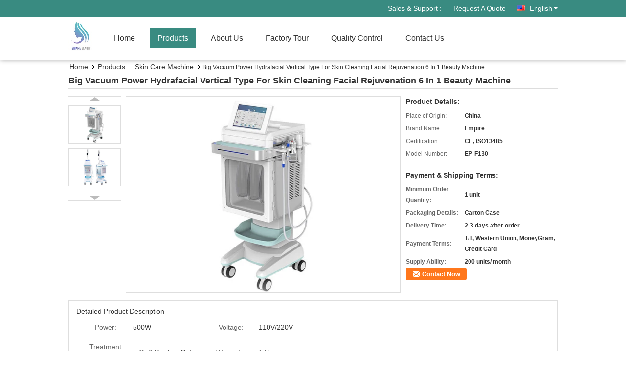

--- FILE ---
content_type: text/html
request_url: https://www.empirebeautymachine.com/sale-11700528-big-vacuum-power-hydrafacial-vertical-type-for-skin-cleaning-facial-rejuvenation-6-in-1-beauty-machi.html
body_size: 18924
content:

<!DOCTYPE html>
<html lang="en">
<head>
	<meta charset="utf-8">
	<meta http-equiv="X-UA-Compatible" content="IE=edge">
	<meta name="viewport" content="width=device-width, initial-scale=1">
    <title>Big Vacuum Power Hydrafacial Vertical Type For Skin Cleaning Facial Rejuvenation 6 In 1 Beauty Machine</title>
    <meta name="keywords" content="Skin Care Machine, Big Vacuum Power Hydrafacial Vertical Type For Skin Cleaning Facial Rejuvenation 6 In 1 Beauty Machine, Quality Skin Care Machine, Skin Care Machine supplier" />
    <meta name="description" content="Quality Skin Care Machine manufacturers & exporter - buy Big Vacuum Power Hydrafacial Vertical Type For Skin Cleaning Facial Rejuvenation 6 In 1 Beauty Machine from China manufacturer." />
			<link type='text/css' rel='stylesheet'
          href=/images/global.css media='all'>
    <link type='text/css' rel='stylesheet'
          href=/photo/empirebeautymachine/sitetpl/style/common.css?ver=1539331673 media='all'>
    <script type='text/javascript' src=/js/jquery.js></script>
    <script type='text/javascript' src=/js/common.js></script>
    <script type='text/javascript' src=/js/lazyload.js></script><meta property="og:title" content="Big Vacuum Power Hydrafacial Vertical Type For Skin Cleaning Facial Rejuvenation 6 In 1 Beauty Machine" />
<meta property="og:description" content="Quality Skin Care Machine manufacturers & exporter - buy Big Vacuum Power Hydrafacial Vertical Type For Skin Cleaning Facial Rejuvenation 6 In 1 Beauty Machine from China manufacturer." />
<meta property="og:type" content="product" />
<meta property="og:availability" content="instock" />
<meta property="og:site_name" content="Hong Kong Empire Beauty Technology CO., LTD" />
<meta property="og:url" content="https://www.empirebeautymachine.com/quality-11700528-big-vacuum-power-hydrafacial-vertical-type-for-skin-cleaning-facial-rejuvenation-6-in-1-beauty-machi" />
<meta property="og:image" content="https://www.empirebeautymachine.com/photo/ps22949367-big_vacuum_power_hydrafacial_vertical_type_for_skin_cleaning_facial_rejuvenation_6_in_1_beauty_machine.jpg" />
<link rel="canonical" href="https://www.empirebeautymachine.com/quality-11700528-big-vacuum-power-hydrafacial-vertical-type-for-skin-cleaning-facial-rejuvenation-6-in-1-beauty-machi" />
<link rel="alternate" href="https://m.empirebeautymachine.com/quality-11700528-big-vacuum-power-hydrafacial-vertical-type-for-skin-cleaning-facial-rejuvenation-6-in-1-beauty-machi" media="only screen and (max-width: 640px)" />
<style type="text/css">
/*<![CDATA[*/
.consent__cookie {position: fixed;top: 0;left: 0;width: 100%;height: 0%;z-index: 100000;}.consent__cookie_bg {position: fixed;top: 0;left: 0;width: 100%;height: 100%;background: #000;opacity: .6;display: none }.consent__cookie_rel {position: fixed;bottom:0;left: 0;width: 100%;background: #fff;display: -webkit-box;display: -ms-flexbox;display: flex;flex-wrap: wrap;padding: 24px 80px;-webkit-box-sizing: border-box;box-sizing: border-box;-webkit-box-pack: justify;-ms-flex-pack: justify;justify-content: space-between;-webkit-transition: all ease-in-out .3s;transition: all ease-in-out .3s }.consent__close {position: absolute;top: 20px;right: 20px;cursor: pointer }.consent__close svg {fill: #777 }.consent__close:hover svg {fill: #000 }.consent__cookie_box {flex: 1;word-break: break-word;}.consent__warm {color: #777;font-size: 16px;margin-bottom: 12px;line-height: 19px }.consent__title {color: #333;font-size: 20px;font-weight: 600;margin-bottom: 12px;line-height: 23px }.consent__itxt {color: #333;font-size: 14px;margin-bottom: 12px;display: -webkit-box;display: -ms-flexbox;display: flex;-webkit-box-align: center;-ms-flex-align: center;align-items: center }.consent__itxt i {display: -webkit-inline-box;display: -ms-inline-flexbox;display: inline-flex;width: 28px;height: 28px;border-radius: 50%;background: #e0f9e9;margin-right: 8px;-webkit-box-align: center;-ms-flex-align: center;align-items: center;-webkit-box-pack: center;-ms-flex-pack: center;justify-content: center }.consent__itxt svg {fill: #3ca860 }.consent__txt {color: #a6a6a6;font-size: 14px;margin-bottom: 8px;line-height: 17px }.consent__btns {display: -webkit-box;display: -ms-flexbox;display: flex;-webkit-box-orient: vertical;-webkit-box-direction: normal;-ms-flex-direction: column;flex-direction: column;-webkit-box-pack: center;-ms-flex-pack: center;justify-content: center;flex-shrink: 0;}.consent__btn {width: 280px;height: 40px;line-height: 40px;text-align: center;background: #3ca860;color: #fff;border-radius: 4px;margin: 8px 0;-webkit-box-sizing: border-box;box-sizing: border-box;cursor: pointer }.consent__btn:hover {background: #00823b }.consent__btn.empty {color: #3ca860;border: 1px solid #3ca860;background: #fff }.consent__btn.empty:hover {background: #3ca860;color: #fff }.open .consent__cookie_bg {display: block }.open .consent__cookie_rel {bottom: 0 }@media (max-width: 760px) {.consent__btns {width: 100%;align-items: center;}.consent__cookie_rel {padding: 20px 24px }}.consent__cookie.open {display: block;}.consent__cookie {display: none;}
/*]]>*/
</style>
<script type="text/javascript">
/*<![CDATA[*/
window.isvideotpl = 0;window.detailurl = '';
var isShowGuide=0;showGuideColor=0;var company_type = 4;var webim_domain = '';

var colorUrl = '';
var aisearch = 0;
var selfUrl = '';
window.playerReportUrl='/vod/view_count/report';
var query_string = ["Products","Detail"];
var g_tp = '';
var customtplcolor = 99333;
window.predomainsub = "";
/*]]>*/
</script>
</head>
<body>
<div class="f_header_mainsearch_inner" >
<style>
.f_header_main_raq .select_language dt div:hover,
.f_header_main_raq .select_language dt div:hover
 {
    color: #ce7500;;
    text-decoration: underline;
}
.f_header_main_raq .select_language dt div{
    color: #333;
}
</style>
<div class="f_header_main_raq">
        <div class="head_top">
        <div class="head_top_inner">
                        <span class="tel_num">Sales & Support : <font id="hourZone"></font> </span>
                        <a class="raq" target="_blank" title="Hong Kong Empire Beauty Technology CO., LTD" href="/contactnow.html">Request A Quote</a>                                        <div class="select_language_wrap" id="selectlang">
                                        <a id="tranimg" href="javascript:void(0)"   class="ope english">English<span class="w_arrow"></span>
                    </a>
                    <dl class="select_language">
                                                    <dt class="english">
                                    
                                                    <div class="language-select__link" style="cursor: pointer;" onclick="window.location.href='https://www.empirebeautymachine.com/quality-11700528-big-vacuum-power-hydrafacial-vertical-type-for-skin-cleaning-facial-rejuvenation-6-in-1-beauty-machi'">English</div>
                                                    </dt>
                                                    <dt class="spanish">
                                    
                                                    <div class="language-select__link" style="cursor: pointer;" onclick="window.location.href='https://spanish.empirebeautymachine.com/quality-11700528-big-vacuum-power-hydrafacial-vertical-type-for-skin-cleaning-facial-rejuvenation-6-in-1-beauty-machi'">Spanish</div>
                                                    </dt>
                                            </dl>
                </div>
                    </div>
    </div>
    <div class="head_bottom" id="head_menu">
        <a title="China Laser Beauty Machine manufacturer" href="//www.empirebeautymachine.com"><img class="logo_wrap" onerror="$(this).parent().hide();" src="/logo.gif" alt="China Laser Beauty Machine manufacturer" /></a>        <ul>
                                                                <li id="headHome" >
                        <a class="nav_a" target="_self" title="Hong Kong Empire Beauty Technology CO., LTD" href="/">Home</a>                    </li>
                                                                                <li id="productLi" class="cur">
                        <a class="nav_a" target="_self" title="Hong Kong Empire Beauty Technology CO., LTD" href="/products.html">Products</a>                        <div class="products">
                                                            <a title="Laser Beauty Machine" href="/supplier-248835-laser-beauty-machine">Laser Beauty Machine</a>                                                            <a title="Hair Removal Machine" href="/supplier-248834-hair-removal-machine">Hair Removal Machine</a>                                                            <a title="Skin Care Machine" href="/supplier-248836-skin-care-machine">Skin Care Machine</a>                                                            <a title="RF Machine" href="/supplier-432170-rf-machine">RF Machine</a>                                                            <a title="HIFU Machine" href="/supplier-274784-hifu-machine">HIFU Machine</a>                                                            <a title="Water Injector Mesogun" href="/supplier-274622-water-injector-mesogun">Water Injector Mesogun</a>                                                            <a title="Body Slimming Machine" href="/supplier-248833-body-slimming-machine">Body Slimming Machine</a>                                                            <a title="Muscle Building Equipment" href="/supplier-3642762-muscle-building-equipment">Muscle Building Equipment</a>                                                            <a title="Female&#039;s intimate area treatment" href="/supplier-274695-female-s-intimate-area-treatment">Female&#039;s intimate area treatment</a>                                                            <a title="Skin &amp;Body Analyzer" href="/supplier-258973-skin-body-analyzer">Skin &amp;Body Analyzer</a>                                                            <a title="Shockwave therapy" href="/supplier-296298-shockwave-therapy">Shockwave therapy</a>                                                            <a title="Spa Capsule" href="/supplier-248837-spa-capsule">Spa Capsule</a>                                                            <a title="EMS Body Sculpting Machines" href="/supplier-4773840-ems-body-sculpting-machines">EMS Body Sculpting Machines</a>                                                    </div>
                    </li>
                                                                                <li id="headAboutUs" >
                        <a class="nav_a" target="_self" title="Hong Kong Empire Beauty Technology CO., LTD" href="/aboutus.html">About Us</a>                    </li>
                                                                                <li id="headFactorytour" >
                        <a class="nav_a" target="_self" title="Hong Kong Empire Beauty Technology CO., LTD" href="/factory.html">Factory Tour</a>                    </li>
                                                                                <li id="headQualityControl" >
                        <a class="nav_a" target="_self" title="Hong Kong Empire Beauty Technology CO., LTD" href="/quality.html">Quality Control</a>                    </li>
                                                                                <li id="headContactUs" >
                        <a class="nav_a" target="_self" title="Hong Kong Empire Beauty Technology CO., LTD" href="/contactus.html">Contact Us</a>                    </li>
                                                                </ul>
    </div>
    <div class="clearfix"></div>
</div>
    <script>
        var show_f_header_main_dealZoneHour = true;
    </script>

<script>
    if (window.addEventListener) {
        window.addEventListener("load", function() {
            f_headmenucur();
            if (document.getElementById("tranimg")) {
                $(document).click(function(event) {
                    if (event.currentTarget.activeElement.id != 'tranimg') {
                        $('.select_language').hide();
                    }
                });
            }
            $("#productLi").mouseover(function() {
                $(this).children(".products").show();
            })
            $("#productLi").mouseout(function() {
                $(this).children(".products").hide();
            })

            if ((typeof(show_f_header_main_dealZoneHour) != "undefined") && show_f_header_main_dealZoneHour) {
                f_header_main_dealZoneHour(
                    "00",
                    "8",
                    "00",
                    "18",
                    "86-158-76500483",
                    "");
            }
        }, false);
    } else {
        window.attachEvent("onload", function() {
            f_headmenucur();
            if (document.getElementById("tranimg")) {
                $(document).click(function(event) {
                    if (event.currentTarget.activeElement.id != 'tranimg') {
                        $('.select_language').hide();
                    }
                });
            }
            $("#productLi").mouseover(function() {
                $(this).children(".products").show();
            })
            $("#productLi").mouseout(function() {
                $(this).children(".products").hide();
            })

            if ((typeof(show_f_header_main_dealZoneHour) != "undefined") && show_f_header_main_dealZoneHour) {
                f_header_main_dealZoneHour(
                    "00",
                    "8",
                    "00",
                    "18",
                    "86-158-76500483",
                    "");
            }
        });
    }
    if (document.getElementById("tranimg").addEventListener) {
        document.getElementById("tranimg").addEventListener("click", function(event) {
            f_header_main_float_selectLanguage(event);
        }, false);
    } else {
        document.getElementById("tranimg").attachEvent("click", function(event) {
            f_header_main_float_selectLanguage(event);
        });
    }
</script>


<!-- 视频停止 -->
<script>
    $(function($) {
        var scroll = true
        var isUpScroll = false; //记录滚动条滚动方向
        $(window).scroll(function() {
            if (scroll) {
                scroll = false;
                setTimeout(() => {

                    //滚动条滚动方向判断
                    var scrollDirectionFunc = function(e) {
                        e = e || window.event;
                        if (e.wheelDelta) { //判断浏览器IE，谷歌滑轮事件
                            if (e.wheelDelta > 0) { //当滑轮向上滚动时
                                isUpScroll = true;
                            }
                            if (e.wheelDelta < 0) { //当滑轮向下滚动时
                                isUpScroll = false;
                            }
                        } else if (e.detail) { //Firefox滑轮事件
                            if (e.detail > 0) { //当滑轮向下滚动时
                                isUpScroll = false;
                            }
                            if (e.detail < 0) { //当滑轮向上滚动时
                                isUpScroll = true;
                            }
                        }
                    };
                    if (document.attachEvent) {
                        document.attachEvent('onmousewheel', scrollDirectionFunc);
                    }
                    //Firefox使用addEventListener添加滚轮事件
                    if (document.addEventListener) { //firefox
                        document.addEventListener('DOMMouseScroll', scrollDirectionFunc, false);
                    }
                    //Safari与Chrome属于同一类型
                    window.onmousewheel = document.onmousewheel = scrollDirectionFunc;
                    var wTop = $(window).height();
                    var dTop = $(document).scrollTop();
                    console.log($("video"))

                    $("video").each(function(index) {
                        let domTOP = $(this).offset().top
                        let domHeight = $(this).height()
                        console.log(isUpScroll, domTOP > dTop, domTOP < wTop + dTop)
                        if (!isUpScroll && domTOP + domHeight > dTop && domTOP + domHeight < wTop + dTop) {
                            $(this).get(0).play()
                        } else if (isUpScroll && domTOP > dTop && domTOP < wTop + dTop) {
                            $(this).get(0).play()
                        } else {
                            $(this).get(0).pause()

                        }
                    })
                    scroll = true;
                }, 310);
            }

        });
    })
</script></div>
<div class="cont_main_box">
   <div class="f_header_breadcrumb">
    <a title="" href="/">Home</a>    <a title="" href="/products.html">Products</a><a title="" href="/supplier-248836-skin-care-machine">Skin Care Machine</a><h2 class="index-bread" >Big Vacuum Power Hydrafacial Vertical Type For Skin Cleaning Facial Rejuvenation 6 In 1 Beauty Machine</h2></div>
    <div class="f_product_detailmain_lr">
    <!--显示联系信息，商品名移动到这里-->
    <h1>Big Vacuum Power Hydrafacial Vertical Type For Skin Cleaning Facial Rejuvenation 6 In 1 Beauty Machine</h1>
<div class="cont" style="position: relative;">
            <div class="s_pt_box">
            <li class="Previous_box"><a  id="prev" class="gray"></a></li>
            <div id="slidePic">
                <ul>

                                            <li>
                            <a rel="nofollow" title=""><img src="/photo/pd22949367-big_vacuum_power_hydrafacial_vertical_type_for_skin_cleaning_facial_rejuvenation_6_in_1_beauty_machine.jpg" alt="Big Vacuum Power Hydrafacial Vertical Type For Skin Cleaning Facial Rejuvenation 6 In 1 Beauty Machine" /></a>                        </li>
                                            <li>
                            <a rel="nofollow" title=""><img src="/photo/pd22949433-big_vacuum_power_hydrafacial_vertical_type_for_skin_cleaning_facial_rejuvenation_6_in_1_beauty_machine.jpg" alt="Big Vacuum Power Hydrafacial Vertical Type For Skin Cleaning Facial Rejuvenation 6 In 1 Beauty Machine" /></a>                        </li>
                                    </ul>
            </div>
            <li class="next_box"><a  id="next"></a></li>
        </div>
                <div class="cont_m">
        <table width="100%" height="100%">
            <tbody>
            <tr>
                <td style="vertical-align: middle;text-align: center;">
                    <a id="largeimg" target="_blank" title="Big Vacuum Power Hydrafacial Vertical Type For Skin Cleaning Facial Rejuvenation 6 In 1 Beauty Machine" href="/photo/pl22949367-big_vacuum_power_hydrafacial_vertical_type_for_skin_cleaning_facial_rejuvenation_6_in_1_beauty_machine.jpg"><img id="productImg" rel="/photo/pl22949367-big_vacuum_power_hydrafacial_vertical_type_for_skin_cleaning_facial_rejuvenation_6_in_1_beauty_machine.jpg" src="/photo/pl22949367-big_vacuum_power_hydrafacial_vertical_type_for_skin_cleaning_facial_rejuvenation_6_in_1_beauty_machine.jpg" alt="Big Vacuum Power Hydrafacial Vertical Type For Skin Cleaning Facial Rejuvenation 6 In 1 Beauty Machine" /></a>                </td>
            </tr>
            </tbody>
        </table>
    </div>
        <div class="cont_r ">
<!--显示联系信息，商品名移动到这里-->
        
        <h3>Product Details:</h3>
                    <table class="tables data" width="100%" border="0" cellpadding="0" cellspacing="0">
                <tbody>
                                    <tr>
                        <td class="p_name">Place of Origin:</td>
                        <td class="p_attribute">China</td>
                    </tr>
                                    <tr>
                        <td class="p_name">Brand Name:</td>
                        <td class="p_attribute">Empire</td>
                    </tr>
                                    <tr>
                        <td class="p_name">Certification:</td>
                        <td class="p_attribute">CE, ISO13485</td>
                    </tr>
                                    <tr>
                        <td class="p_name">Model Number:</td>
                        <td class="p_attribute">EP-F130</td>
                    </tr>
                                                </tbody>
            </table>
        
                    <h3 style="margin-top: 20px;">Payment & Shipping Terms:</h3>
            <table class="tables data" width="100%" border="0" cellpadding="0" cellspacing="0">
                <tbody>
                                    <tr>
                        <th class="p_name">Minimum Order Quantity:</th>
                        <td class="p_attribute">1 unit</td>
                    </tr>
                                    <tr>
                        <th class="p_name">Packaging Details:</th>
                        <td class="p_attribute">Carton Case</td>
                    </tr>
                                    <tr>
                        <th class="p_name">Delivery Time:</th>
                        <td class="p_attribute">2-3 days after order</td>
                    </tr>
                                    <tr>
                        <th class="p_name">Payment Terms:</th>
                        <td class="p_attribute">T/T, Western Union, MoneyGram, Credit Card</td>
                    </tr>
                                    <tr>
                        <th class="p_name">Supply Ability:</th>
                        <td class="p_attribute">200 units/ month</td>
                    </tr>
                                                </tbody>
            </table>
                        <a href="/contactnow.html"
           onclick='setinquiryCookie("{\"showproduct\":1,\"pid\":\"11700528\",\"name\":\"Big Vacuum Power Hydrafacial Vertical Type For Skin Cleaning Facial Rejuvenation 6 In 1 Beauty Machine\",\"source_url\":\"\\/sale-11700528-big-vacuum-power-hydrafacial-vertical-type-for-skin-cleaning-facial-rejuvenation-6-in-1-beauty-machi.html\",\"picurl\":\"\\/photo\\/pd22949367-big_vacuum_power_hydrafacial_vertical_type_for_skin_cleaning_facial_rejuvenation_6_in_1_beauty_machine.jpg\",\"propertyDetail\":[[\"Power\",\"500W\"],[\"Voltage\",\"110V\\/220V\"],[\"Treatment handles\",\"5 or 6 pcs for option\"],[\"Warranty\",\"1 Year\"]],\"company_name\":null,\"picurl_c\":\"\\/photo\\/pc22949367-big_vacuum_power_hydrafacial_vertical_type_for_skin_cleaning_facial_rejuvenation_6_in_1_beauty_machine.jpg\",\"price\":\"\",\"username\":\"Bing Fannie\",\"viewTime\":\"Last Login : 1 hours 00 minutes ago\",\"subject\":\"What is the delivery time on Big Vacuum Power Hydrafacial Vertical Type For Skin Cleaning Facial Rejuvenation 6 In 1 Beauty Machine\",\"countrycode\":\"CA\"}");' class="btn contact_btn"
           style="display: inline-block;background:#ff771c url(/images/css-sprite.png) -260px -214px;color:#fff;padding:0 13px 0 33px;width:auto;height:25px;line-height:26px;border:0;font-size:13px;border-radius:4px;font-weight:bold;text-decoration: none;">Contact Now</a>
            </div>
    <div class="clearfix"></div>
</div>
</div>


<script>
    var updown = '';
    var scrollFunc = function(e) {

        e = e || window.event;
        if (e.wheelDelta) {  //判断浏览器IE，谷歌滑轮事件
            if (e.wheelDelta > 0) { //当滑轮向上滚动时
                updown = 'up';
            }
            if (e.wheelDelta < 0) { //当滑轮向下滚动时
                updown = 'down';
            }
        } else if (e.detail) {  //Firefox滑轮事件
            if (e.detail > 0) { //当滑轮向下滚动时
                updown = 'up';
            }
            if (e.detail < 0) { //当滑轮向上滚动时
                updown = 'down';
            }
        }

    };
    if (document.attachEvent) {
        document.attachEvent('onmousewheel', scrollFunc);

    }
    //Firefox使用addEventListener添加滚轮事件
    if (document.addEventListener) {//firefox
        document.addEventListener('DOMMouseScroll', scrollFunc, false);
    }
    //Safari与Chrome属于同一类型
    window.onmousewheel = document.onmousewheel = scrollFunc;
    var prodoctInfovideoSetTime = true;
    $(window).scroll(function() {

        if (prodoctInfovideoSetTime) {
            videoSetTime = false;

            setTimeout(function() {
                var windowTop = $(window).scrollTop();
                $('.f_product_detailmain_lr .cont_m').each(function(index, item) {
                        var videoHeight = $(item).get(0).offsetHeight;
                        var vHeightSmail = $(item).offset().top;
                        var vHeight = $(item).offset().top + videoHeight;
                        if (updown === 'up') {
                            if (windowTop < vHeightSmail) {
                                var video = $(item).find('video');
                                if (video[0]) {
                                    var videoItem = video.get(0);
                                    videoItem.play();
                                }
                            } else {
                                var video = $(item).find(' video');
                                if (video[0]) {
                                    var videoItem = video.get(0);
                                    videoItem.pause();
                                }
                            }
                        } else {
                            if (windowTop < vHeight) {
                                var video = $(item).find('video');
                                if (video[0]) {
                                    var videoItem = video.get(0);
                                    videoItem.play();
                                }
                            } else {
                                var video = $(item).find('video');
                                if (video[0]) {
                                    var videoItem = video.get(0);
                                    videoItem.pause();
                                }
                            }
                        }
                    },
                );
                prodoctInfovideoSetTime = true;
            }, 300);
        }
    });
</script>

<script type="text/javascript">
    var areaList = [
        {image:'/photo/pl22949367-big_vacuum_power_hydrafacial_vertical_type_for_skin_cleaning_facial_rejuvenation_6_in_1_beauty_machine.jpg',bigimage:'/photo/pl22949367-big_vacuum_power_hydrafacial_vertical_type_for_skin_cleaning_facial_rejuvenation_6_in_1_beauty_machine.jpg'},{image:'/photo/pl22949433-big_vacuum_power_hydrafacial_vertical_type_for_skin_cleaning_facial_rejuvenation_6_in_1_beauty_machine.jpg',bigimage:'/photo/pl22949433-big_vacuum_power_hydrafacial_vertical_type_for_skin_cleaning_facial_rejuvenation_6_in_1_beauty_machine.jpg'}];
    $(document).ready(function () {
        if (!$('#slidePic')[0])
            return;
        var i = 0, p = $('#slidePic ul'), pList = $('#slidePic ul li'), len = pList.length;
        var elePrev = $('#prev'), eleNext = $('#next');
        var w = 87, num = 4;
        if (len <= num)
            eleNext.addClass('gray');

        function prev() {
            if (elePrev.hasClass('gray')) {
                return;
            }
            p.animate({
                marginTop: -(--i) * w
            }, 500);
            if (i < len - num) {
                eleNext.removeClass('gray');
            }
            if (i == 0) {
                elePrev.addClass('gray');
            }
        }

        function next() {
            if (eleNext.hasClass('gray')) {
                return;
            }
            p.animate({
                marginTop: -(++i) * w
            }, 500);
            if (i != 0) {
                elePrev.removeClass('gray');
            }
            if (i == len - num) {
                eleNext.addClass('gray');
            }
        }

        elePrev.bind('click', prev);
        eleNext.bind('click', next);
        pList.each(function (n, v) {
            $(this).click(function () {
                if (n !== 0) {
                    $(".f-product-detailmain-lr-video").css({
                        display: "none"
                    })
                } else {
                    $(".f-product-detailmain-lr-video").css({
                        display: "block"
                    })
                }
                $('#slidePic ul li.active').removeClass('active');
                $(this).addClass('active');
                show(n);
            }).mouseover(function () {
                $(this).addClass('active');
            }).mouseout(function () {
                $(this).removeClass('active');
            })
        });

        function show(i) {
            var ad = areaList[i];
            $('#productImg').attr('src', ad.image);
            $('#productImg').attr('rel', ad.bigimage);
            $('#largeimg').attr('href', ad.bigimage);
        }

    });
    (function ($) {
        $.fn.imagezoom = function (options) {
            var settings = {
                xzoom: 310,
                yzoom: 380,
                offset: 10,
                position: "BTR",
                preload: 1
            };
            if (options) {
                $.extend(settings, options);
            }
            var noalt = '';
            var self = this;
            $(this).bind("mouseenter", function (ev) {
                var imageLeft = $(this).offset().left;//元素左边距
                var imageTop = $(this).offset().top;//元素顶边距
                var imageWidth = $(this).get(0).offsetWidth;//图片宽度
                var imageHeight = $(this).get(0).offsetHeight;//图片高度
                var boxLeft = $(this).parent().offset().left;//父框左边距
                var boxTop = $(this).parent().offset().top;//父框顶边距
                var boxWidth = $(this).parent().width();//父框宽度
                var boxHeight = $(this).parent().height();//父框高度
                noalt = $(this).attr("alt");//图片标题
                var bigimage = $(this).attr("rel");//大图地址
                $(this).attr("alt", '');//清空图片alt
                if ($("div.zoomDiv").get().length == 0) {
                    $(".f_product_detailmain_lr .cont_r").append("<div class='zoomDiv'><img class='bigimg' src='" + bigimage + "'/></div>");
                    $(document.body).append("<div class='zoomMask'>&nbsp;</div>");//放大镜框及遮罩
                }
                if (settings.position == "BTR") {
                    if (boxLeft + boxWidth + settings.offset + settings.xzoom > screen.width) {
                        leftpos = boxLeft - settings.offset - settings.xzoom;
                    } else {
                        leftpos = boxLeft + boxWidth + settings.offset;
                    }
                } else {
                    leftpos = imageLeft - settings.xzoom - settings.offset;
                    if (leftpos < 0) {
                        leftpos = imageLeft + imageWidth + settings.offset;
                    }
                }
                //$("div.zoomDiv").css({ top: 0,left: 0 });
                //   $("div.zoomDiv").width(settings.xzoom);
                //   $("div.zoomDiv").height(settings.yzoom);
                $("div.zoomDiv").show();
                $(this).css('cursor', 'crosshair');
                $(document.body).mousemove(function (e) {
                    mouse = new MouseEvent(e);
                    if (mouse.x < imageLeft || mouse.x > imageLeft + imageWidth || mouse.y < imageTop || mouse.y > imageTop + imageHeight) {
                        mouseOutImage();
                        return;
                    }
                    var bigwidth = $(".bigimg").get(0).offsetWidth;
                    var bigheight = $(".bigimg").get(0).offsetHeight;
                    var scaley = 'x';
                    var scalex = 'y';
                    if (isNaN(scalex) | isNaN(scaley)) {
                        var scalex = (bigwidth / imageWidth);
                        var scaley = (bigheight / imageHeight);
                        $("div.zoomMask").width((settings.xzoom) / scalex);
                        $("div.zoomMask").height((settings.yzoom) / scaley);
                        if (scalex == 1) {
                            $("div.zoomMask").width(100);
                        }
                        if (scaley == 1) {
                            $("div.zoomMask").height(120);
                        }
                        $("div.zoomMask").css('visibility', 'visible');
                    }
                    xpos = mouse.x - $("div.zoomMask").width() / 2;
                    ypos = mouse.y - $("div.zoomMask").height() / 2;
                    xposs = mouse.x - $("div.zoomMask").width() / 2 - imageLeft;
                    yposs = mouse.y - $("div.zoomMask").height() / 2 - imageTop;
                    xpos = (mouse.x - $("div.zoomMask").width() / 2 < imageLeft) ? imageLeft : (mouse.x + $("div.zoomMask").width() / 2 > imageWidth + imageLeft) ? (imageWidth + imageLeft - $("div.zoomMask").width()) : xpos;
                    ypos = (mouse.y - $("div.zoomMask").height() / 2 < imageTop) ? imageTop : (mouse.y + $("div.zoomMask").height() / 2 > imageHeight + imageTop) ? (imageHeight + imageTop - $("div.zoomMask").height()) : ypos;
                    $("div.zoomMask").css({top: ypos, left: xpos});
                    $("div.zoomDiv").get(0).scrollLeft = xposs * scalex;
                    $("div.zoomDiv").get(0).scrollTop = yposs * scaley;
                });
            });

            function mouseOutImage() {
                $(self).attr("alt", noalt);
                $(document.body).unbind("mousemove");
                $("div.zoomMask").remove();
                $("div.zoomDiv").remove();
            }

            //预加载
            count = 0;
            if (settings.preload) {
                $('body').append("<div style='display:none;' class='jqPreload" + count + "'></div>");
                $(this).each(function () {
                    var imagetopreload = $(this).attr("rel");
                    var content = jQuery('div.jqPreload' + count + '').html();
                    jQuery('div.jqPreload' + count + '').html(content + '<img src=\"' + imagetopreload + '\">');
                });
            }
        }
    })(jQuery);

    function MouseEvent(e) {
        this.x = e.pageX;
        this.y = e.pageY;
    }

    $(function () {
        $("#productImg").imagezoom();
    });

    function setinquiryCookie(attr) {
        var exp = new Date();
        exp.setTime(exp.getTime() + 60 * 1000);
        document.cookie = 'inquiry_extr=' + escape(attr) + ";expires=" + exp.toGMTString();
    }
</script>
   <div class="no_product_detaildesc" id="anchor_product_desc">
<div class="title"> Detailed Product Description</div>
<table cellpadding="0" cellspacing="0" class="details_table">
    <tbody>
			<tr  >
				        <th>Power:</th>
        <td>500W</td>
		        <th>Voltage:</th>
        <td>110V/220V</td>
		    	</tr>
			<tr class="bg_gray" >
				        <th>Treatment Handles:</th>
        <td>5 Or 6 Pcs For Option</td>
		        <th>Warranty:</th>
        <td>1 Year</td>
		    	</tr>
	    </tbody>
</table>

<div class="details_wrap">
    <div class="clearfix"></div>
    <p>
		<p>&nbsp;</p>

<p>&nbsp;</p>

<p>&nbsp;</p>

<p>&nbsp;</p>

<p>&nbsp;</p>

<p>&nbsp;</p>

<p style="margin-left:11.6000pt"><span style="color:#696969"><span style="font-size:14px"><img alt="Big Vacuum Power Hydrafacial Vertical Type For Skin Cleaning Facial Rejuvenation 6 In 1 Beauty Machine" src="/images/load_icon.gif" style="height:651px; width:650px" class="lazyi" data-original="/photo/empirebeautymachine/editor/20190324120043_89653.png"></span></span></p>

<p style="margin-left:11.6000pt">&nbsp;</p>

<h3>&nbsp;</h3>

<h3><u><span style="font-size:18px"><span style="color:#696969"><span style="font-family:arial,helvetica,sans-serif"><strong>1,Hydro facial + wet sanding dermabrasion</strong></span> </span></span></u></h3>

<p>&nbsp;</p>

<p><span style="color:#696969"><span style="font-size:14px"><span style="font-family:arial,helvetica,sans-serif">Hydradermabrasion (Hydra Facial) &ndash; the latest in skincare technology. Hydra dermabrasion utilizes the natural healing powers of water and oxygen to effortlessly exfoliate the skin without the use of hard crystals or abrasive textured wands, generating deeply hydrated and healthier looking skin. </span></span></span></p>

<p><span style="color:#696969"><span style="font-size:14px"><span style="font-family:inherit">Wet sanding </span>-A negative pressure air compressor, a two-way flow control valve,a skincare container and a waste water tank.The water dermabrasion handpiece is formed with a water outlet joint and a water inlet joint, which is connected to a water outputting end of the two-way flow control valve, while the water outlet joint is connected to the negative-pressure air compressor. One water inputting ends of the two-way flow control valve are connected to a pure water bottle. When the two-way flow control valve is switched to a dermabrasion position or a skincare position, the negative-pressure air compressor can be started to generate a vacuum suction, which will suck pure water from the pure water bottle to flow into the water dermabrasion for executing a dermabrasion operation or a skincare operation.</span></span></p>

<p>&nbsp;</p>

<p>&nbsp;</p>

<p><span style="color:#696969"><span style="font-size:14px"><span style="font-family:arial,helvetica,sans-serif"><img alt="Big Vacuum Power Hydrafacial Vertical Type For Skin Cleaning Facial Rejuvenation 6 In 1 Beauty Machine" src="/images/load_icon.gif" style="height:551px; width:650px" class="lazyi" data-original="/photo/empirebeautymachine/editor/20190323201526_89378.jpg"></span></span></span></p>

<p>&nbsp;</p>

<div style="text-align:start">
<p><u><span style="font-size:16px"><span style="color:#696969"><img alt="Big Vacuum Power Hydrafacial Vertical Type For Skin Cleaning Facial Rejuvenation 6 In 1 Beauty Machine" src="/images/load_icon.gif" style="height:547px; width:650px" class="lazyi" data-original="/photo/empirebeautymachine/editor/20190324122840_88994.png"></span></span></u></p>

<p>&nbsp;</p>
</div>

<p><span style="font-size:16px"><span style="color:#696969"><span style="font-family:arial,helvetica,sans-serif"><strong>Application</strong></span></span></span></p>

<p>&nbsp;</p>

<p><br />
<span style="color:#696969"><span style="font-size:14px"><span style="font-family:arial,helvetica,sans-serif">1 Rejuvenate sun damaged skin-face, neck, shoulders, back, arms and legs. </span></span></span></p>

<p><span style="color:#696969"><span style="font-size:14px"><span style="font-family:arial,helvetica,sans-serif">2 Reduce age spots<br />
3 Minimize of blotchy skin coloring</span></span></span></p>

<p><span style="color:#696969"><span style="font-size:14px"><span style="font-family:arial,helvetica,sans-serif">4 Reduce acne and superficial scars from past injury </span></span></span></p>

<p><span style="color:#696969"><span style="font-size:14px"><span style="font-family:arial,helvetica,sans-serif">5 Remove blackheads and white heads<br />
6 Reduce oily skin<br />
7 Improve overall skin health</span></span></span></p>

<p>&nbsp;</p>

<p>&nbsp;</p>

<p>&nbsp;</p>

<p><u><span style="font-size:18px"><span style="color:#696969"><span style="font-family:arial,helvetica,sans-serif"><strong>2, Spray treatment</strong></span></span></span></u></p>

<p>&nbsp;</p>

<p><br />
<span style="color:#696969"><span style="font-size:14px"><span style="font-family:arial,helvetica,sans-serif">Mechanism of spray solution</span></span></span></p>

<p><span style="color:#696969"><span style="font-size:14px">Using the advanced PSA ( pressure swing adsorption principle ), at room temperature, power, instantaneous separation from the air can be continuously high concentrations and clean sterile medical oxygen, while achieving oxygen, Oxygen and oxygen atomizing spray three functions into one, comprehensive and thorough solution the body, the skin hypoxia problem. The activity of 98% of oxygen and nutrients essential to promote through pulse-type deep into the skin, effectively Accelerated into cellular metabolism. Instant recovery healthy skin, moisturize and shine<span style="background-color:rgb(255, 255, 255); font-family:roboto">.</span></span></span></p>

<p>&nbsp;</p>

<h1><u><span style="font-size:20px"><span style="color:#696969"><span style="font-family:arial,helvetica,sans-serif"><strong>3. Ultrasonic</strong></span></span></span></u></h1>

<p>&nbsp;</p>

<p><span style="color:#696969"><span style="font-size:14px">1.Ultrasonic waves with deep penetration are produced by high-frequency oscillation of 1 million times per second. It is a kind of special instrument that emits a kind of waveform that can be transmitted by surrounding medium. It has more powerful energy than ordinary sound waves. It has high frequency, good directionality, strong penetrability and large expansion force. .</span></span></p>

<p><span style="color:#696969"><span style="font-size:14px">2. Due to the strong high-frequency oscillation, it can soften and massage the skin cells, promote the blood circulation of the human micro-vessels, accelerate the metabolism and activate the skin cells, and help absorb nutrients.</span></span></p>

<p><span style="color:#696969"><span style="font-size:14px">skin high-frequency micro-massage, can also eliminate the aging cells and discharge toxins to reduce wrinkles, with a variety of beauty products or medicines, can achieve a variety of problems skin treatment, improvement.<br />
3. The safe frequency of ultrasound can also cause the resonance vibration of the cells themselves, consume fat and improve cell water absorption and water saturation, so that the skin can restore clear gloss and elasticity.<br />
4. Ultrasonic high-frequency micro massage can eliminate the aging cells and discharge toxins to reduce wrinkles. If combined with other cosmetics or medicines, it can achieve various problems of skin treatment and improvement.</span></span></p>

<p>&nbsp;</p>

<p>&nbsp;</p>

<p><u><span style="font-size:20px"><span style="color:#696969"><strong>4. Cold Hammer:</strong><span style="background-color:rgb(255, 255, 255); font-family:arial,helvetica,sans-serif"> </span></span></span></u></p>

<p>&nbsp;</p>

<p>&nbsp;</p>

<div style="text-align:start">
<p><span style="color:#696969">The cold treatment function is specially designed for calming down the skin after cleaning. The skin is sensitive after the treatment, so the cold treatment procures is necessary.</span></p>

<p><span style="color:#696969"><span style="font-size:14px"><span style="background-color:rgb(255, 255, 255); font-family:arial,helvetica,sans-serif">Shrinks pores, tightens skin, removes wrinkles, promotes collagen hyperplasia, eliminates redness and sensitivity, and fades dark circles and bags under the eyes.</span></span></span></p>
</div>

<p>&nbsp;</p>

<div style="text-align:start">
<h3 style="color:rgb(51, 51, 51); font-style:inherit"><u><span style="font-size:20px"><span style="color:#696969"><strong>5. RF</strong></span></span></u></h3>
</div>

<div style="text-align:start">
<p><span style="color:#696969">This device pertinently delivers BIO thermal energy by transforming high frequency energy 50-65℃; recover cell functions, increase blood circulation, degrade fats, normalize hormone balance by inducing expansion of blood vessels and elevating temperature of tissue; promote revitalization of collagen by stimulating; it is a cutting edge device that heals the balance of the face and body.</span></p>

<p>&nbsp;</p>

<p>&nbsp;</p>
</div>

<p style="margin-left:11.6000pt"><span style="color:#696969"><span style="font-size:14px"><img alt="Big Vacuum Power Hydrafacial Vertical Type For Skin Cleaning Facial Rejuvenation 6 In 1 Beauty Machine" src="/images/load_icon.gif" style="height:809px; width:650px" class="lazyi" data-original="/photo/empirebeautymachine/editor/20190324120142_75599.png"></span></span></p>

<p style="margin-left:11.6000pt">&nbsp;</p>

<p style="margin-left:11.6000pt"><span style="color:#696969"><span style="font-size:14px"><img alt="Big Vacuum Power Hydrafacial Vertical Type For Skin Cleaning Facial Rejuvenation 6 In 1 Beauty Machine" src="/images/load_icon.gif" style="height:779px; width:650px" class="lazyi" data-original="/photo/empirebeautymachine/editor/20190324120155_90435.png"></span></span></p>

<p style="margin-left:11.6000pt">&nbsp;</p>

<p style="margin-left:11.6000pt">&nbsp;</p>

<p style="margin-left:11.6000pt"><span style="color:#696969"><span style="font-size:14px"><strong><u><span style="font-size:18px">Parameters: </span></u></strong></span></span></p>

<p style="margin-left:11.6000pt">&nbsp;</p>

<table border="1" cellpadding="0" cellspacing="0" style="-webkit-text-stroke-width:0px; background-color:rgb(255, 255, 255); border-collapse:collapse; border:1px solid rgb(13, 71, 161); box-sizing:content-box; color:rgb(0, 0, 0); font-family:arial; font-size:12px; font-stretch:inherit; font-style:normal; font-variant-caps:normal; font-variant-east-asian:inherit; font-variant-ligatures:normal; font-variant-numeric:inherit; font-weight:normal; height:475px; letter-spacing:normal; line-height:inherit; margin:0px; overflow-wrap:break-word; padding:0px; text-align:start; text-decoration-color:initial; text-decoration-style:initial; text-indent:0px; text-transform:none; white-space:normal; width:650px; word-spacing:0px">
	<tbody>
		<tr>
			<td style="background-color:rgb(255, 255, 255); height:20px; width:198px"><span style="color:#696969"><span style="font-size:14px"><span style="font-family:arial,helvetica,sans-serif">Description</span></span></span></td>
			<td style="background-color:rgb(255, 255, 255); height:20px; width:545px"><span style="color:#696969"><span style="font-size:14px"><span style="font-family:arial,helvetica,sans-serif">Hydra Facial machine</span></span></span></td>
		</tr>
		<tr>
			<td style="background-color:rgb(255, 255, 255); height:20px; width:198px"><span style="color:#696969"><span style="font-size:14px"><span style="font-family:arial,helvetica,sans-serif">Voltage</span></span></span></td>
			<td style="background-color:rgb(255, 255, 255); height:20px; width:545px"><span style="color:#696969"><span style="font-size:14px"><span style="font-family:arial,helvetica,sans-serif">110V-130V / 60Hz, 220V-240V / 50Hz</span></span></span></td>
		</tr>
		<tr>
			<td style="background-color:rgb(255, 255, 255); height:8px; width:198px"><span style="color:#696969"><span style="font-size:14px"><span style="font-family:arial,helvetica,sans-serif">Teatment handles (5pcs)</span></span></span></td>
			<td style="background-color:rgb(255, 255, 255); height:8px; width:545px">
			<p><span style="color:#696969"><span style="font-size:14px"><span style="font-family:arial,helvetica,sans-serif">1. Hydro facial dermabrasion handle<br />
			2. Water oxygen spray gun<br />
			3. RF &amp; BIO handle<br />
			4. Ultrasound handle<br />
			5. </span><span style="font-family:arial,helvetica,sans-serif">Cooling handle</span></span></span></p>

			<p><span style="color:#696969"><span style="font-size:14px"><span style="font-family:arial,helvetica,sans-serif">6. </span>Physiological saline solution sprayer</span></span></p>
			</td>
		</tr>
		<tr>
			<td style="background-color:rgb(255, 255, 255); height:20px; width:198px"><span style="color:#696969"><span style="font-size:14px"><span style="font-family:arial,helvetica,sans-serif">Wet sanding head</span></span></span></td>
			<td style="background-color:rgb(255, 255, 255); height:20px; width:545px"><span style="color:#696969"><span style="font-size:14px"><span style="font-family:arial,helvetica,sans-serif">4 soft heads and 4 hard heads</span></span></span></td>
		</tr>
		<tr>
			<td style="background-color:rgb(255, 255, 255); height:20px; width:198px"><span style="color:#696969"><span style="font-size:14px"><span style="font-family:arial,helvetica,sans-serif">Water-oxygen atomization pressure</span></span></span></td>
			<td style="background-color:rgb(255, 255, 255); height:20px; width:545px"><span style="color:#696969"><span style="font-size:14px"><span style="font-family:arial,helvetica,sans-serif">6 kg</span></span></span></td>
		</tr>
		<tr>
			<td style="background-color:rgb(255, 255, 255); height:20px; width:198px"><span style="color:#696969"><span style="font-size:14px"><span style="font-family:arial,helvetica,sans-serif">Wet sanding vacuum flow</span></span></span></td>
			<td style="background-color:rgb(255, 255, 255); height:20px; width:545px"><span style="color:#696969"><span style="font-size:14px"><span style="font-family:arial,helvetica,sans-serif">30L</span></span></span></td>
		</tr>
		<tr>
			<td style="background-color:rgb(255, 255, 255); height:20px; width:198px"><span style="color:#696969"><span style="font-size:14px"><span style="font-family:arial,helvetica,sans-serif">RF Frequency</span></span></span></td>
			<td style="background-color:rgb(255, 255, 255); height:20px; width:545px"><span style="color:#696969"><span style="font-size:14px"><span style="font-family:arial,helvetica,sans-serif">1.5 MHz</span></span></span></td>
		</tr>
		<tr>
			<td style="background-color:rgb(255, 255, 255); height:20px; width:198px"><span style="color:#696969"><span style="font-size:14px"><span style="font-family:arial,helvetica,sans-serif">Ultrasound frequency</span></span></span></td>
			<td style="background-color:rgb(255, 255, 255); height:20px; width:545px"><span style="color:#696969"><span style="font-size:14px"><span style="font-family:arial,helvetica,sans-serif">1 MHz</span></span></span></td>
		</tr>
		<tr>
			<td style="background-color:rgb(255, 255, 255); height:20px; width:198px"><span style="color:#696969"><span style="font-size:14px"><span style="font-family:arial,helvetica,sans-serif">Cold handle temperature</span></span></span></td>
			<td style="background-color:rgb(255, 255, 255); height:20px; width:545px"><span style="color:#696969"><span style="font-size:14px"><span style="font-family:arial,helvetica,sans-serif">0-5℃</span></span></span></td>
		</tr>
		<tr>
			<td style="background-color:rgb(255, 255, 255); height:20px; width:198px"><span style="color:#696969"><span style="font-size:14px"><span style="font-family:arial,helvetica,sans-serif">Quantity of wet sanding bottle</span></span></span></td>
			<td style="background-color:rgb(255, 255, 255); height:20px; width:545px"><span style="color:#696969"><span style="font-size:14px"><span style="font-family:arial,helvetica,sans-serif">Type A B C</span></span></span></td>
		</tr>
		<tr>
			<td style="background-color:rgb(255, 255, 255); height:20px; width:198px"><span style="color:#696969"><span style="font-size:14px"><span style="font-family:arial,helvetica,sans-serif">Display</span></span></span></td>
			<td style="background-color:rgb(255, 255, 255); height:20px; width:545px"><span style="color:#696969"><span style="font-size:14px"><span style="font-family:arial,helvetica,sans-serif">10.4 inch LCD Touch screen</span></span></span></td>
		</tr>
	</tbody>
</table>

<p style="margin-left:11.6000pt">&nbsp;</p>

<p style="margin-left:11.6000pt">&nbsp;</p>

<p style="margin-left:11.6000pt"><span style="color:#696969"><span style="font-size:14px"><img alt="Big Vacuum Power Hydrafacial Vertical Type For Skin Cleaning Facial Rejuvenation 6 In 1 Beauty Machine" src="/images/load_icon.gif" style="height:829px; width:650px" class="lazyi" data-original="/photo/empirebeautymachine/editor/20190324120115_94883.png"></span></span></p>

<p style="margin-left:11.6000pt">&nbsp;</p>

<p style="margin-left:11.6000pt">&nbsp;</p>

<p style="margin-left:11.6000pt">&nbsp;</p>

<p style="margin-left:11.6000pt"><span style="color:#696969"><span style="font-size:14px"><img alt="Big Vacuum Power Hydrafacial Vertical Type For Skin Cleaning Facial Rejuvenation 6 In 1 Beauty Machine" src="/images/load_icon.gif" style="height:650px; width:650px" class="lazyi" data-original="/photo/empirebeautymachine/editor/20190324123116_82155.jpg"></span></span></p>

<p style="margin-left:11.6000pt">&nbsp;</p>

<p style="margin-left:11.6000pt"><span style="color:#696969"><span style="font-size:14px"><img alt="Big Vacuum Power Hydrafacial Vertical Type For Skin Cleaning Facial Rejuvenation 6 In 1 Beauty Machine" src="/images/load_icon.gif" style="height:636px; width:650px" class="lazyi" data-original="/photo/empirebeautymachine/editor/20190324123108_49166.png"></span></span></p>

<p style="margin-left:11.6000pt">&nbsp;</p>

<p style="margin-left:11.6000pt"><span style="color:#696969"><span style="font-size:14px"><img alt="Big Vacuum Power Hydrafacial Vertical Type For Skin Cleaning Facial Rejuvenation 6 In 1 Beauty Machine" src="/images/load_icon.gif" style="height:411px; width:650px" class="lazyi" data-original="/photo/empirebeautymachine/editor/20190324123139_42189.jpg"></span></span></p>

<p style="margin-left:11.6000pt">&nbsp;</p>

<p style="margin-left:11.6000pt">&nbsp;</p>

<p style="margin-left:11.6000pt">&nbsp;</p>

<p style="margin-left:11.6000pt">&nbsp;</p></img></img></img></img></img></img></img></img></img>	</p>
    <div class="clearfix10"></div>
</div>

</div>   
<div class="no_contact_detail">
	<div class="main_title">
		<strong class="main_con">Contact Details</strong>
	</div>
	<div class="content_box">
		<div class="le">
			<strong>Hong Kong Empire Beauty Technology CO., LTD</strong>
            <p>Contact Person:
				<b>Ms. Fannie Bing</b></p>            <p>Tel:
				<b>86-158-76500483</b></p>                        			<P class="i_m_g">
                                <a class="i_m_g_2" title="Hong Kong Empire Beauty Technology CO., LTD Skype" href="skype:empire.beauty?call"
											 onclick="return skypeCheck();"></a>                                <a class="i_m_g_3" title="Hong Kong Empire Beauty Technology CO., LTD E-mail" href="mailto:info@gzempire.com"></a>                			</P>
		</div>
		<div class="ri">
			<form method="post"
				  action="/contactnow.html"
				  onsubmit="return jsSubmit(this);" target="_blank">
				<input type="hidden" name="from" value="1"/>
				<input type="hidden" name="pid" value="11700528"/>
				<b>Send your inquiry directly to us</b>
				<textarea name="message" maxlength="3000"
						  onkeyup="checknum(this,3000,'tno2')"
						  placeholder="Send your inquiry to our good quality Big Vacuum Power Hydrafacial Vertical Type For Skin Cleaning Facial Rejuvenation 6 In 1 Beauty Machine products."></textarea>
				<span>(<font color="red" id="tno2">0</font> / 3000)</span>

				<p><input class="btn contact_btn" type="submit" value="Contact Now" style="background:#ff771c url(/images/css-sprite.png) -260px -214px;color:#fff;padding:0 13px 0 33px;width:auto;height:25px;line-height:26px;border:0;font-size:13px;border-radius:2px;font-weight:bold;"></p>
			</form>

		</div>
	</div>

</div>
<script>
    if(window.addEventListener){
        window.addEventListener("load",function(){no_contact_detail_ready()},false);
    }
    else{
        window.attachEvent("onload",function(){no_contact_detail_ready()});
    }
</script>
    

   <div class="no_product_others_grid" id="anchor_product_other">
	<div class="main_title"><strong class="main_con"><span>Other Products</span>
		</strong></div>
			<div class="item_wrap">
			<dl class="item">
				<dd>
                    <a title="Full Face Fibroblast Plasma Pen Skin Tightening Device Plasma Eyelid Lift Wrinkle Reducing Plasma Pen Treatment" href="/sale-36228131-full-face-fibroblast-plasma-pen-skin-tightening-device-plasma-eyelid-lift-wrinkle-reducing-plasma-pe.html"><img alt="Full Face Fibroblast Plasma Pen Skin Tightening Device Plasma Eyelid Lift Wrinkle Reducing Plasma Pen Treatment" class="lazyi" data-original="/photo/pd139886510-full_face_fibroblast_plasma_pen_skin_tightening_device_plasma_eyelid_lift_wrinkle_reducing_plasma_pen_treatment.jpg" src="/images/load_icon.gif" /></a>                                    </dd>
				<dt>
				<span><a title="Full Face Fibroblast Plasma Pen Skin Tightening Device Plasma Eyelid Lift Wrinkle Reducing Plasma Pen Treatment" href="/sale-36228131-full-face-fibroblast-plasma-pen-skin-tightening-device-plasma-eyelid-lift-wrinkle-reducing-plasma-pe.html">Full Face Fibroblast Plasma Pen Skin Tightening Device Plasma Eyelid Lift Wrinkle Reducing Plasma Pen Treatment</a></span>

				<div class="param">
									</div>
				</dt>
			</dl>
		</div>
			<div class="item_wrap">
			<dl class="item">
				<dd>
                    <a title="Professional Hydrodermabrasion Hydro Facial Machine 13 In 1 Fractional RF Radio Frequency Skin Tightening Treatment" href="/sale-48511632-professional-hydrodermabrasion-hydro-facial-machine-13-in-1-fractional-rf-radio-frequency-skin-tight.html"><img alt="Professional Hydrodermabrasion Hydro Facial Machine 13 In 1 Fractional RF Radio Frequency Skin Tightening Treatment" class="lazyi" data-original="/photo/pd152886821-professional_hydrodermabrasion_hydro_facial_machine_13_in_1_fractional_rf_radio_frequency_skin_tightening_treatment.jpg" src="/images/load_icon.gif" /></a>                                    </dd>
				<dt>
				<span><a title="Professional Hydrodermabrasion Hydro Facial Machine 13 In 1 Fractional RF Radio Frequency Skin Tightening Treatment" href="/sale-48511632-professional-hydrodermabrasion-hydro-facial-machine-13-in-1-fractional-rf-radio-frequency-skin-tight.html">Professional Hydrodermabrasion Hydro Facial Machine 13 In 1 Fractional RF Radio Frequency Skin Tightening Treatment</a></span>

				<div class="param">
					<a title="Professional Hydrodermabrasion Hydro Facial Machine 13 In 1 Fractional RF Radio Frequency Skin Tightening Treatment" href="/sale-48511632-professional-hydrodermabrasion-hydro-facial-machine-13-in-1-fractional-rf-radio-frequency-skin-tight.html"><p><strong>Product name: </strong> Fractional RF Hydra Dermabrasion Facial Machine</p><p><strong>Voltage: </strong> 100V-130V; 200V-240V, 50-60HZ</p><p><strong>Treatment systems: </strong> 13 handles</p><p><strong>Power: </strong> >750W</p></a>				</div>
				</dt>
			</dl>
		</div>
			<div class="item_wrap">
			<dl class="item">
				<dd>
                    <a title="13 In 1 Hydra Beauty Microdermabrasion Facial Machine Aqua Water Peel Hydro Skin Rejuvenation" href="/sale-38498226-13-in-1-hydra-beauty-microdermabrasion-facial-machine-aqua-water-peel-hydro-skin-rejuvenation.html"><img alt="13 In 1 Hydra Beauty Microdermabrasion Facial Machine Aqua Water Peel Hydro Skin Rejuvenation" class="lazyi" data-original="/photo/pd152890009-13_in_1_hydra_beauty_microdermabrasion_facial_machine_aqua_water_peel_hydro_skin_rejuvenation.jpg" src="/images/load_icon.gif" /></a>                                    </dd>
				<dt>
				<span><a title="13 In 1 Hydra Beauty Microdermabrasion Facial Machine Aqua Water Peel Hydro Skin Rejuvenation" href="/sale-38498226-13-in-1-hydra-beauty-microdermabrasion-facial-machine-aqua-water-peel-hydro-skin-rejuvenation.html">13 In 1 Hydra Beauty Microdermabrasion Facial Machine Aqua Water Peel Hydro Skin Rejuvenation</a></span>

				<div class="param">
					<a title="13 In 1 Hydra Beauty Microdermabrasion Facial Machine Aqua Water Peel Hydro Skin Rejuvenation" href="/sale-38498226-13-in-1-hydra-beauty-microdermabrasion-facial-machine-aqua-water-peel-hydro-skin-rejuvenation.html"><p><strong>Product name: </strong> Fractional RF Hydra Dermabrasion Facial Machine</p><p><strong>Voltage: </strong> 100V-130V; 200V-240V, 50-60HZ</p><p><strong>Treatment systems: </strong> 13 handles</p><p><strong>Power: </strong> >750W</p></a>				</div>
				</dt>
			</dl>
		</div>
			<div class="item_wrap">
			<dl class="item">
				<dd>
                    <a title="Morpheus8 Skin Rejuvenation with 2MHz Radio Frequency Microneedling Depth 7mm" href="/sale-40264011-morpheus8-skin-rejuvenation-with-2mhz-radio-frequency-microneedling-depth-7mm.html"><img alt="Morpheus8 Skin Rejuvenation with 2MHz Radio Frequency Microneedling Depth 7mm" class="lazyi" data-original="/photo/pd156705996-morpheus8_skin_rejuvenation_with_2mhz_radio_frequency_microneedling_depth_7mm.jpg" src="/images/load_icon.gif" /></a>                                    </dd>
				<dt>
				<span><a title="Morpheus8 Skin Rejuvenation with 2MHz Radio Frequency Microneedling Depth 7mm" href="/sale-40264011-morpheus8-skin-rejuvenation-with-2mhz-radio-frequency-microneedling-depth-7mm.html">Morpheus8 Skin Rejuvenation with 2MHz Radio Frequency Microneedling Depth 7mm</a></span>

				<div class="param">
					<a title="Morpheus8 Skin Rejuvenation with 2MHz Radio Frequency Microneedling Depth 7mm" href="/sale-40264011-morpheus8-skin-rejuvenation-with-2mhz-radio-frequency-microneedling-depth-7mm.html"><p><strong>Power: </strong> >250W</p><p><strong>Voltage: </strong> 100V-130V; 200V-240V, 50-60HZ</p><p><strong>Working system: </strong> RF microneedling</p><p><strong>Handles: </strong> 2 Handles</p></a>				</div>
				</dt>
			</dl>
		</div>
			<div class="item_wrap">
			<dl class="item">
				<dd>
                    <a title="2023 New RF Skin Tightening Radiofrecuencia Facial Y Corporal Facial Lift Machine / Morpheus 8 Fractional Machine" href="/sale-40256174-2023-new-rf-skin-tightening-radiofrecuencia-facial-y-corporal-facial-lift-machine-morpheus-8-fractio.html"><img alt="2023 New RF Skin Tightening Radiofrecuencia Facial Y Corporal Facial Lift Machine / Morpheus 8 Fractional Machine" class="lazyi" data-original="/photo/pd156705995-2023_new_rf_skin_tightening_radiofrecuencia_facial_y_corporal_facial_lift_machine_morpheus_8_fractional_machine.jpg" src="/images/load_icon.gif" /></a>                                    </dd>
				<dt>
				<span><a title="2023 New RF Skin Tightening Radiofrecuencia Facial Y Corporal Facial Lift Machine / Morpheus 8 Fractional Machine" href="/sale-40256174-2023-new-rf-skin-tightening-radiofrecuencia-facial-y-corporal-facial-lift-machine-morpheus-8-fractio.html">2023 New RF Skin Tightening Radiofrecuencia Facial Y Corporal Facial Lift Machine / Morpheus 8 Fractional Machine</a></span>

				<div class="param">
					<a title="2023 New RF Skin Tightening Radiofrecuencia Facial Y Corporal Facial Lift Machine / Morpheus 8 Fractional Machine" href="/sale-40256174-2023-new-rf-skin-tightening-radiofrecuencia-facial-y-corporal-facial-lift-machine-morpheus-8-fractio.html"><p><strong>Power: </strong> >250W</p><p><strong>Voltage: </strong> 100V-130V; 200V-240V, 50-60HZ</p><p><strong>Working system: </strong> RF microneedling</p><p><strong>Handles: </strong> 2 Handles</p></a>				</div>
				</dt>
			</dl>
		</div>
	</div>

  
    <div class="clearfix"></div>
</div>
<div class="cont_main_whole">
    <style>
    .f_foot_all .f_f a {
        float: none;
        margin-left: 0;
    }
    .f_foot_all .f_f a {
        color:rgba(255,255,255,.6);
    }
</style>
<div class="f_foot_all">
        <div class="f_foot_all_inner">
                    <dl>
                <dt><a title="China HIFU Machine Manufacturers" href="/supplier-274784-hifu-machine">HIFU Machine</a></dt>
                <dd>
                                            <p>
                            <a title="quality Korea New Hifu For Skin Tightening Facial Ultrasound Machine Ultrafomer Mpt 3 Handles 10 Cartridges factory" href="/sale-36630610-korea-new-hifu-for-skin-tightening-facial-ultrasound-machine-ultrafomer-mpt-3-handles-10-cartridges.html">Korea New Hifu For Skin Tightening Facial Ultrasound Machine Ultrafomer Mpt 3 Handles 10 Cartridges</a>                        </p>
                                            <p>
                            <a title="quality Professional Skin Tightening Machine 8D HIFU Non Surgical Face Lift 8 Cartridges Portable Ultraformer MPT factory" href="/sale-36625979-professional-skin-tightening-machine-8d-hifu-non-surgical-face-lift-8-cartridges-portable-ultraforme.html">Professional Skin Tightening Machine 8D HIFU Non Surgical Face Lift 8 Cartridges Portable Ultraformer MPT</a>                        </p>
                                            <p>
                            <a title="quality 3 In 1 8D Hifu Facelift Machine Skin Tightening Ultrasound Machine Multi rows Single Row Ring Row HIFU Cartridges factory" href="/sale-36625791-3-in-1-8d-hifu-facelift-machine-skin-tightening-ultrasound-machine-multi-rows-single-row-ring-row-hi.html">3 In 1 8D Hifu Facelift Machine Skin Tightening Ultrasound Machine Multi rows Single Row Ring Row HIFU Cartridges</a>                        </p>
                                            <p>
                            <a title="quality Effective &amp;amp; Painless 2 IN 1 Radar Cryo HIFU smas face lift anti aging RF skin tightening beauty machine 3-5 Cartridges factory" href="/sale-11629203-effective-painless-2-in-1-radar-cryo-hifu-smas-face-lift-anti-aging-rf-skin-tightening-beauty-machin.html">Effective &amp; Painless 2 IN 1 Radar Cryo HIFU smas face lift anti aging RF skin tightening beauty machine 3-5 Cartridges</a>                        </p>
                                    </dd>
            </dl>
                    <dl>
                <dt><a title="China Body Slimming Machine Manufacturers" href="/supplier-248833-body-slimming-machine">Body Slimming Machine</a></dt>
                <dd>
                                            <p>
                            <a title="quality White Color 7 Handles Velashape Slimming Body Smooth Fat Reducing Machine factory" href="/sale-10536060-white-color-7-handles-velashape-slimming-body-smooth-fat-reducing-machine.html">White Color 7 Handles Velashape Slimming Body Smooth Fat Reducing Machine</a>                        </p>
                                            <p>
                            <a title="quality Syneron Candela VelaShape III Cellulite Massage Fat Reduction Slimming Machine factory" href="/sale-10535315-syneron-candela-velashape-iii-cellulite-massage-fat-reduction-slimming-machine.html">Syneron Candela VelaShape III Cellulite Massage Fat Reduction Slimming Machine</a>                        </p>
                                            <p>
                            <a title="quality Aesthetics Vanquish ME Focus Field RF Body Contouring Fat Reduction Body Tighten Contactless Treatment factory" href="/sale-10523947-aesthetics-vanquish-me-focus-field-rf-body-contouring-fat-reduction-body-tighten-contactless-treatme.html">Aesthetics Vanquish ME Focus Field RF Body Contouring Fat Reduction Body Tighten Contactless Treatment</a>                        </p>
                                    </dd>
            </dl>
                    <dl>
                <dt><a title="China Skin Care Machine Manufacturers" href="/supplier-248836-skin-care-machine">Skin Care Machine</a></dt>
                <dd>
                                            <p>
                            <a title="quality Hot Sale Hydrafacial Machine Smart Ice Blue Hydra Dermabrasion Aqua Peel Skin Care Device 7 In 1 factory" href="/sale-14673588-hot-sale-hydrafacial-machine-smart-ice-blue-hydra-dermabrasion-aqua-peel-skin-care-device-7-in-1.html">Hot Sale Hydrafacial Machine Smart Ice Blue Hydra Dermabrasion Aqua Peel Skin Care Device 7 In 1</a>                        </p>
                                            <p>
                            <a title="quality Multifunction 7 in 1 Super Facial Oxyneo Hydrafacial  Skin Care Rejuvenation Anti-aging Professional Beauty Salon Use factory" href="/sale-10599822-multifunction-7-in-1-super-facial-oxyneo-hydrafacial-skin-care-rejuvenation-anti-aging-professional-.html">Multifunction 7 in 1 Super Facial Oxyneo Hydrafacial  Skin Care Rejuvenation Anti-aging Professional Beauty Salon Use</a>                        </p>
                                            <p>
                            <a title="quality 11 In 1 Hydrafacial Machine With Oxygen Jet  LED Mask Big Vacuum Power factory" href="/sale-10537101-11-in-1-hydrafacial-machine-with-oxygen-jet-led-mask-big-vacuum-power.html">11 In 1 Hydrafacial Machine With Oxygen Jet  LED Mask Big Vacuum Power</a>                        </p>
                                            <p>
                            <a title="quality PLASMA BT | Non-Surgical Eyelid Reduction | Wrinkle Treatment Beamwave Technology factory" href="/sale-11128775-plasma-bt-non-surgical-eyelid-reduction-wrinkle-treatment-beamwave-technology.html">PLASMA BT | Non-Surgical Eyelid Reduction | Wrinkle Treatment Beamwave Technology</a>                        </p>
                                    </dd>
            </dl>
        
        <dl class="f_request">
            <dt>Request A Quote</dt>
            <dd>
                <div class="f_request_search">
                    <form action="/contactnow.html" target="_blank"  method="POST" onsubmit="return ischeckemail()">
                    <input type="text" name="email" id="email_footer" placeholder="Enter Email Address">
                    <button type="submit" class="btn btn_quote">Send</button>
                    </form>

                    <div class="clearfix"></div>
                </div>

                <!--sgs-->
                
                <div class="f_a_bg">
                                        <a class="facebook" title="Hong Kong Empire Beauty Technology CO., LTD Facebook" href="https://www.facebook.com/beautytreatmentmachine"></a>                                                            <div class="clearfix"></div>
                </div>
                     
                <p class="f_email">
                    <a title="Hong Kong Empire Beauty Technology CO., LTD" href="mailto:info@gzempire.com">E-Mail</a> | <a target="_self" title="Hong Kong Empire Beauty Technology CO., LTD" href="/sitemap.html">Sitemap</a>                </p>
                                <div class="mobile_site">
                    <a href="https://m.empirebeautymachine.com"
                       title="Mobile Site">
                        <span class="glyphicon glyphicon-phone"></span>Mobile Site</a>
                </div>
                            </dd>
        </dl>
        <div class="clearfix"></div>
        <div class="f_f">
            <a href='/privacy.html' rel='nofollow' >Privacy Policy</a> | <a title='China Skin Care Machine' href=https://www.ecer.com/china-skin-care-machine target='_blank'>China Skin Care Machine</a> Supplier.            Copyright © 2017 - 2025 Hong Kong Empire Beauty Technology CO., LTD. All Rights Reserved. Developed by <a title=ECER href=https://www.ecer.com/ target='_blank'>ECER</a>        </div>
    </div>
</div>
<script>
    function ischeckemail(){
        var email=  $("#email_footer").val();
        var msg  =  "Your email is incorrect!";
        var isok = 1;
        if(email.length == 0){
            isok = 0;
        }
        if (email!= "") {
            var reg = /^\w+((-\w+)|(\.\w+))*\@[A-Za-z0-9]+((\.|-)[A-Za-z0-9]+)*\.[A-Za-z0-9]+$/;
            isok= reg.test(email);
        };
        if (!isok) {
            alert(msg);
            $("input[name='email']").focus();
            return false;
        };
        return true;
    }
</script></div>
<script type="text/javascript"> (function() {var e = document.createElement('script'); e.type = 'text/javascript'; e.async = true; e.src = '/stats.js'; var s = document.getElementsByTagName('script')[0]; s.parentNode.insertBefore(e, s); })(); </script><noscript><img style="display:none" src="/stats.php" rel="nofollow"/></noscript>
<!-- Global site tag (gtag.js) - Google Analytics -->
<script async src="https://www.googletagmanager.com/gtag/js?id=G-NXT87RNPN9"></script>
<script>
  window.dataLayer = window.dataLayer || [];
  function gtag(){dataLayer.push(arguments);}
  gtag('js', new Date());

  gtag('config', 'G-NXT87RNPN9', {cookie_flags: "SameSite=None;Secure"});
</script><script type='text/javascript'> $("[href='mailto:info@gzempire.com']").click(function () { 


  window.dataLayer = window.dataLayer || [];
  function gtag(){dataLayer.push(arguments);}
  gtag('js', new Date());

  gtag('config', 'G-NXT87RNPN9', {cookie_flags: "SameSite=None;Secure"});
 }); </script><script type="text/javascript">
/*<![CDATA[*/

									var htmlContent = `
								<div class="consent__cookie">
									<div class="consent__cookie_bg"></div>
									<div class="consent__cookie_rel">
										<div class="consent__close" onclick="allConsentNotGranted()">
											<svg t="1709102891149" class="icon" viewBox="0 0 1024 1024" version="1.1" xmlns="http://www.w3.org/2000/svg" p-id="3596" xmlns:xlink="http://www.w3.org/1999/xlink" width="32" height="32">
												<path d="M783.36 195.2L512 466.56 240.64 195.2a32 32 0 0 0-45.44 45.44L466.56 512l-271.36 271.36a32 32 0 0 0 45.44 45.44L512 557.44l271.36 271.36a32 32 0 0 0 45.44-45.44L557.44 512l271.36-271.36a32 32 0 0 0-45.44-45.44z" fill="#2C2C2C" p-id="3597"></path>
											</svg>
										</div>
										<div class="consent__cookie_box">
											<div class="consent__warm">Welcome to empirebeautymachine.com</div>
											<div class="consent__title">empirebeautymachine.com asks for your consent to use your personal data to:</div>
											<div class="consent__itxt"><i><svg t="1707012116255" class="icon" viewBox="0 0 1024 1024" version="1.1" xmlns="http://www.w3.org/2000/svg" p-id="11708" xmlns:xlink="http://www.w3.org/1999/xlink" width="20" height="20">
														<path d="M768 890.88H256a90.88 90.88 0 0 1-81.28-50.56 94.08 94.08 0 0 1 7.04-99.2A412.16 412.16 0 0 1 421.12 576a231.68 231.68 0 1 1 181.76 0 412.16 412.16 0 0 1 241.92 163.2 94.08 94.08 0 0 1 7.04 99.2 90.88 90.88 0 0 1-83.84 52.48zM512 631.68a344.96 344.96 0 0 0-280.96 146.56 30.08 30.08 0 0 0 0 32.64 26.88 26.88 0 0 0 24.32 16H768a26.88 26.88 0 0 0 24.32-16 30.08 30.08 0 0 0 0-32.64A344.96 344.96 0 0 0 512 631.68z m0-434.56a167.68 167.68 0 1 0 167.68 167.68A167.68 167.68 0 0 0 512 197.12z" p-id="11709"></path>
													</svg></i>Personalised advertising and content, advertising and content measurement, audience research and services development</div>
											<div class="consent__itxt"><i><svg t="1709102557526" class="icon" viewBox="0 0 1024 1024" version="1.1" xmlns="http://www.w3.org/2000/svg" p-id="2631" xmlns:xlink="http://www.w3.org/1999/xlink" width="20" height="20">
														<path d="M876.8 320H665.6c-70.4 0-128 57.6-128 128v358.4c0 70.4 57.6 128 128 128h211.2c70.4 0 128-57.6 128-128V448c0-70.4-57.6-128-128-128z m-211.2 64h211.2c32 0 64 25.6 64 64v320H608V448c0-38.4 25.6-64 57.6-64z m211.2 480H665.6c-25.6 0-44.8-12.8-57.6-38.4h320c-6.4 25.6-25.6 38.4-51.2 38.4z" p-id="2632"></path>
														<path d="M499.2 704c0-19.2-12.8-32-32-32H140.8c-19.2 0-38.4-19.2-38.4-38.4V224c0-19.2 19.2-32 38.4-32H768c19.2 0 38.4 19.2 38.4 38.4v38.4c0 19.2 12.8 32 32 32s32-12.8 32-32V224c0-51.2-44.8-96-102.4-96H140.8c-57.6 0-102.4 44.8-102.4 96v409.6c0 57.6 44.8 102.4 102.4 102.4h326.4c25.6 0 32-19.2 32-32z m0 64H326.4c-19.2 0-32 12.8-32 32s12.8 32 32 32h166.4c19.2 0 32-12.8 32-32s-12.8-32-25.6-32z" p-id="2633"></path>
													</svg></i>Store and/or access information on a device</div>
											<div class="consent__txt">Your personal data will be processed and information from your device (cookies, unique identifiers, and other device data) may be stored by, accessed by and shared with 135 TCF vendor(s) and 65 ad partner(s), or used specifically by this site or app.</div>
											<div class="consent__txt">Some vendors may process your personal data on the basis of legitimate interest, which you can object to by do not consent. Contact our platform customer service, you can also withdraw your consent.</div>


										</div>
										<div class="consent__btns">
											<span class="consent__btn" onclick="allConsentGranted()">Consent</span>
											<span class="consent__btn empty" onclick="allConsentNotGranted()">Do not consent</span>
										</div>
									</div>
								</div>
							`;
							var newElement = document.createElement('div');
							newElement.innerHTML = htmlContent;
							document.body.appendChild(newElement);
							var consent__cookie = {
								init:function(){},
								open:function(){
									document.querySelector('.consent__cookie').className = 'consent__cookie open';
									document.body.style.overflow = 'hidden';
								},
								close:function(){
									document.querySelector('.consent__cookie').className = 'consent__cookie';
									document.body.style.overflow = '';
								}
							};
		
/*]]>*/
</script>
<script type="application/ld+json">
[
    {
        "@context": "https://schema.org/",
        "@type": "Product",
        "@id": "11700528",
        "name": "Big Vacuum Power Hydrafacial Vertical Type For Skin Cleaning Facial Rejuvenation 6 In 1 Beauty Machine",
        "description": "Big Vacuum Power Hydrafacial Vertical Type For Skin Cleaning Facial Rejuvenation 6 In 1 Beauty Machine, Find Complete Details about Big Vacuum Power Hydrafacial Vertical Type For Skin Cleaning Facial Rejuvenation 6 In 1 Beauty Machine from Hong Kong Empire Beauty Technology CO., LTD Supplier or Manufacturer on empirebeautymachine.com",
        "image": [
            "https://www.empirebeautymachine.com/photo/pl22949367-big_vacuum_power_hydrafacial_vertical_type_for_skin_cleaning_facial_rejuvenation_6_in_1_beauty_machine.jpg",
            "https://www.empirebeautymachine.com/photo/pl22949433-big_vacuum_power_hydrafacial_vertical_type_for_skin_cleaning_facial_rejuvenation_6_in_1_beauty_machine.jpg"
        ],
        "sku": "EP-F130",
        "mpn": "11700528-00",
        "brand": {
            "@type": "Brand",
            "name": "Hong Kong Empire Beauty Technology CO., LTD"
        },
        "offers": {
            "@type": "Offer",
            "url": "https://www.empirebeautymachine.com/quality-11700528-big-vacuum-power-hydrafacial-vertical-type-for-skin-cleaning-facial-rejuvenation-6-in-1-beauty-machi",
            "offerCount": 1,
            "availability": "https://schema.org/InStock",
            "priceCurrency": "USD",
            "price": "0.00",
            "priceValidUntil": "2026-07-05"
        },
        "review": {
            "@type": "Review",
            "author": {
                "@type": "Person",
                "name": "anonymous"
            },
            "reviewRating": {
                "@type": "Rating",
                "ratingValue": "4.7",
                "bestRating": 5
            }
        }
    },
    {
        "@context": "https://schema.org/",
        "@type": "ImageObject",
        "contentUrl": "https://www.empirebeautymachine.com/photo/pl22949367-big_vacuum_power_hydrafacial_vertical_type_for_skin_cleaning_facial_rejuvenation_6_in_1_beauty_machine.jpg",
        "creditText": "empirebeautymachine.com",
        "creator": {
            "@type": "Person",
            "name": "Hong Kong Empire Beauty Technology CO., LTD"
        }
    },
    {
        "@context": "https://schema.org/",
        "@type": "BreadcrumbList",
        "itemListElement": [
            {
                "@type": "ListItem",
                "position": 1,
                "name": "Products",
                "item": "https://www.empirebeautymachine.com/products.html"
            },
            {
                "@type": "ListItem",
                "position": 2,
                "name": "Skin Care Machine",
                "item": "https://www.empirebeautymachine.com/supplier-248836-skin-care-machine"
            }
        ]
    }
]
</script></body>
</html>
<!-- static:2025-07-05 10:00:46 -->
